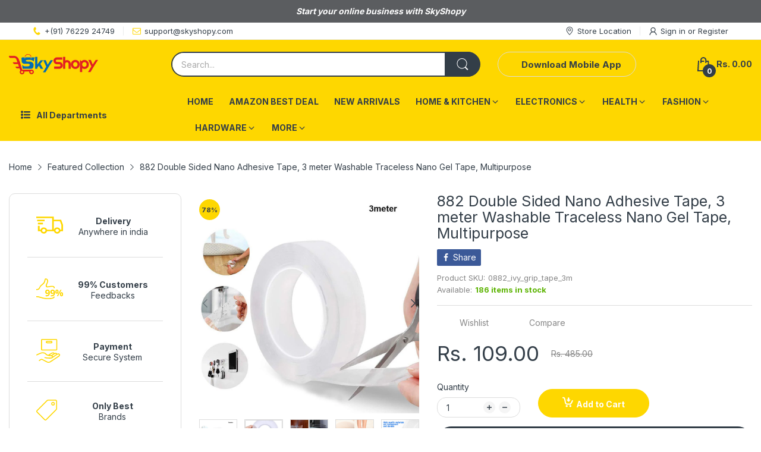

--- FILE ---
content_type: text/html; charset=utf-8
request_url: https://www.google.com/recaptcha/api2/aframe
body_size: 268
content:
<!DOCTYPE HTML><html><head><meta http-equiv="content-type" content="text/html; charset=UTF-8"></head><body><script nonce="2flFzwGUjXw2Y9prxgs36g">/** Anti-fraud and anti-abuse applications only. See google.com/recaptcha */ try{var clients={'sodar':'https://pagead2.googlesyndication.com/pagead/sodar?'};window.addEventListener("message",function(a){try{if(a.source===window.parent){var b=JSON.parse(a.data);var c=clients[b['id']];if(c){var d=document.createElement('img');d.src=c+b['params']+'&rc='+(localStorage.getItem("rc::a")?sessionStorage.getItem("rc::b"):"");window.document.body.appendChild(d);sessionStorage.setItem("rc::e",parseInt(sessionStorage.getItem("rc::e")||0)+1);localStorage.setItem("rc::h",'1768833344874');}}}catch(b){}});window.parent.postMessage("_grecaptcha_ready", "*");}catch(b){}</script></body></html>